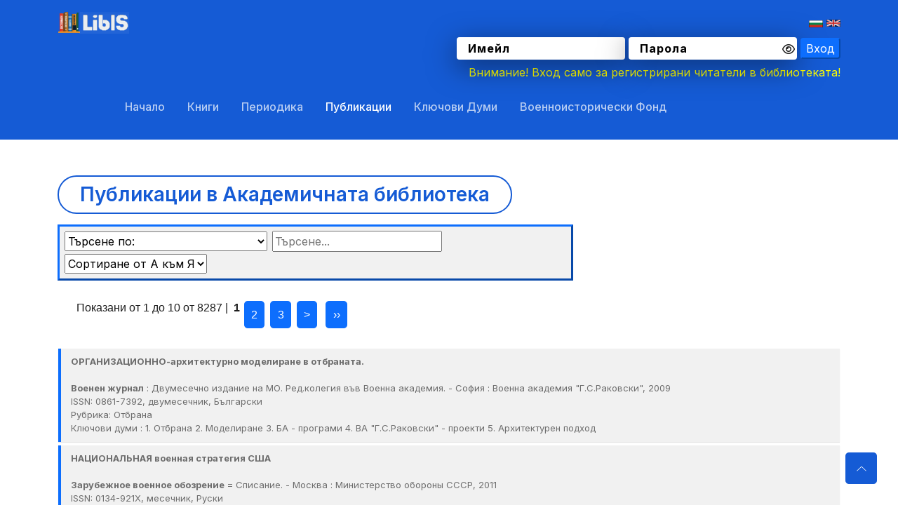

--- FILE ---
content_type: text/html; charset=UTF-8
request_url: http://library.rndc.bg/libis/academic/bg/publications.php
body_size: 21711
content:
<!DOCTYPE html>
<html lang="bg">

<head>
  <!--====== Required meta tags ======-->
  <meta charset="utf-8" />
  <meta http-equiv="x-ua-compatible" content="ie=edge" />
  <meta name="description" content="Електронен каталог на библиотеката на Военна академия 'Г. С. Раковски'" />
  <meta name="viewport" content="width=device-width, initial-scale=1, shrink-to-fit=no" />

  <!--====== Title ======-->
  <title>Електронен каталог на библиотеката на Военна академия "Г. С. Раковски"</title>

  <!--====== Favicon Icon ======-->
  <link rel="shortcut icon" href="assets/images/favicon.png" type="image/png" />

  <!--====== Bootstrap css ======-->
  <link rel="stylesheet" href="assets/css/bootstrap.min.css" />
  <!-- Bootstrap JS и Popper.js -->
  <!-- Евентуално за меню в мобилна версия -->
  <script src="https://cdnjs.cloudflare.com/ajax/libs/popper.js/2.11.6/umd/popper.min.js"></script>
  <script src="https://stackpath.bootstrapcdn.com/bootstrap/5.3.0/js/bootstrap.min.js"></script>

  <!--====== Line Icons css ======-->
  <link rel="stylesheet" href="assets/css/lineicons.css" />

  <!--====== Tiny Slider css ======-->
  <link rel="stylesheet" href="assets/css/tiny-slider.css" />

  <!--====== gLightBox css ======-->
  <link href="style.css" rel="stylesheet" />
  <link href="css/style.css" rel="stylesheet" type="text/css" /> 

  <!--====== showHidePassword css ======-->
  <link rel="stylesheet" href="https://cdnjs.cloudflare.com/ajax/libs/font-awesome/6.0.0-beta3/css/all.min.css" integrity="sha512-Fo3rlrZj/k7ujTnHg4CGR2D7kSs0v4LLanw2qksYuRlEzO+tcaEPQogQ0KaoGN26/zrn20ImR1DfuLWnOo7aBA==" crossorigin="anonymous" referrerpolicy="no-referrer" />
  <link rel="stylesheet" href="css/showhidepassword.css" />
  
  <!--====== scripts ======--> 
  <script>document.write('<base href="' + document.location + '" />');</script>
  <link href='css/style.css' rel='stylesheet' type='text/css'>
  <script src="js/jquery.min.js"></script>
  <script data-require="angular.js@1.2.x" src="https://code.angularjs.org/1.2.28/angular.js" data-semver="1.2.28"></script>
  <script src="https://code.jquery.com/jquery-3.6.0.min.js"></script>
  <script src="js/app.js"></script>
	
  <!-- Mobile version --> 
  <script src="assets/js/bootstrap.bundle.min.js"></script>
  <script src="assets/js/glightbox.min.js"></script>
  <script src="assets/js/main.js"></script>
  <script src="assets/js/tiny-slider.js"></script>
	
	<script>
	function searchFilter(page_num) {
		page_num = page_num?page_num:0;
		var keywords = $('#keywords').val();
		var sortBy = $('#sortBy').val();
		var typeSorting = $('#typeSort').val();
		//alert(typeSorting);
		$.ajax({
			type: 'POST',
			url: 'getPublicationsData.php',
			data:'page='+page_num+'&keywords='+keywords+'&sortBy='+sortBy+'&typeSorting='+typeSorting,
			//data:'page='+page_num+'&keywords='+keywords+'&sortBy='+sortBy,
			beforeSend: function () {
				$('.loading-overlay').show();
			},
			success: function (html) {
				$('#posts_content').html(html);
				$('.loading-overlay').fadeOut("slow");
			}
		});
	}
    function logoutFunction() {
        document.getElementById('logoutForm').submit();
    }

    function ChangePasswordFunction() {
        document.getElementById('ChangePasswordForm').submit();
    }
	
    function showCartFunction() {
        document.getElementById('ShowCartForm').submit();
    }
	
	document.addEventListener('DOMContentLoaded', function() {
	  var password = document.getElementById('passwordInput');
	  var toggler = document.getElementById('togglePassword');
	  if(toggler != null){
	  showHidePassword = () => {
		if (password.type == 'password') {
			  password.setAttribute('type', 'text');
			  toggler.classList.add('fa-eye-slash');
			} else {
			  toggler.classList.remove('fa-eye-slash');
			  password.setAttribute('type', 'password');
			}
		  };
		  toggler.addEventListener('click', showHidePassword);
	  }
	});
	
	</script> 
</head>

<body>

  <!--====== NAVBAR NINE PART START ======-->

  <section class="navbar-area navbar-nine">
    <div class="container">
      <div class="row">
        <div class="navbar-container">
			<div class="logo" align="left">
				<a class="navbar-brand" href="index.php">
					<img src="assets/images/logo-libis-wite-100.png" alt="Logo LibIS" />
				</a>			
			</div>
			<div align="right">
				<img src="assets/images/flag-bg.png" alt="Bulgarian" />
				<a class="navbar-brand" href="../../academic/en/publications.php">
					<img src="assets/images/flag-uk.png" alt="English" />
				</a>			  
			</div>
		</div>
		<!--====== BEGIN LOGIN BUTTON ======-->	
		<div class="col-lg-12">					
			<div align="right">	
				<input type="hidden" name="userID" id="userID" value="0"/>
				<input type="hidden" name="username" id="username" value=""/>
				<input type="hidden" name="family" id="family" value=""/>
				<input type="hidden" name="numberOfBooksInput" id="numberOfBooksInput" value="0" />
									<div class="password-field">
					<form action="login.php" method="POST" >
						<div class="password-field">
							<input type="text" name="username" placeholder="Имейл" autocomplete="email" required>
							<input type="password" id="passwordInput" name="password" placeholder="Парола" />
							<span class="span-style"><i id="togglePassword" class="far fa-eye"></i></span>
							<button type="submit" class="btn-primary">Вход</button>	
						</div>														
						<p style="color:yellow; margin-top: 6px;">Внимание! Вход само за регистрирани читатели в библиотеката!</p>
						<p><span style="color:red">						
												</span>
						</p>					
					</form>
					</div>
							
			</div>
		</div>	
		<!--====== END LOGIN BUTTON ======-->
		<div class="col-lg-12">
          <nav class="navbar navbar-expand-lg">
			<!-- Добавяне на бутон за навигация (hamburger menu) -->
			<button class="navbar-toggler" type="button" data-bs-toggle="collapse" data-bs-target="#navbarNine" aria-controls="navbarNine" aria-expanded="false" aria-label="Toggle navigation">
			  <span class="toggler-icon"></span>
              <span class="toggler-icon"></span>
              <span class="toggler-icon"></span>
			</button>
            <div class="collapse navbar-collapse sub-menu-bar" id="navbarNine">
              <ul class="navbar-nav me-auto">
			    <li class="nav-item">
                  <a href="index.php">Начало</a>
                </li>
                <li class="nav-item">
                  <a href="books.php">Книги</a>
                </li>
                <li class="nav-item">
                  <a href="periodicals.php">Периодика</a>
                </li>
				<li class="nav-item">
                  <a class="page-scroll active" href="publications.php">Публикации</a>
                </li>
				<li class="nav-item">
				  <a href="keywords.php">Ключови думи</a>
				</li>
				<li class="nav-item">
				  <a href="../../historical/bg/index.php">Военноисторически фонд</a>
				</li>				
              </ul>
            </div>
          </nav>
          <!-- navbar -->
        </div>
      </div>
      <!-- row -->
    </div>
    <!-- container -->
  </section>

  <!--====== NAVBAR NINE PART ENDS ======-->
  
  <!-- ===== service-area start ===== -->
  <section id="books" class="services-area services-eight">
    <!--======  Start Section Title Five ======-->
    <div class="section-title-five">
      <div class="container">
        <div class="row">
          <div class="col-12">
            <div class="content">
              <h3 text-align: center;>Публикации в Академичната библиотека</h3>
                          
			  <!-- Тук слагам моя код -->
			  
			  <div class="post-search-panel" style="border-style: outset; border-color: rgb(13, 110, 253); background-color:rgb(241, 241, 241); max-width:735px; width:100%; box-sizing:border-box; padding:5px;">
				<select id="typeSort" style="margin:2px;height:28px;">
					<option value="">Търсене по:</option>
					<option value="all">Търсене по всички полета</option>
					<option value="autrs">Търсене по автори</option>
					<option value="zagl">Търсене по заглавия</option>
					<option value="per">Търсене по периодично издание</option>					
					<option value="issn">Търсене по ISSN</option>
					<option value="lang">Търсене по език</option>
					<option value="rub">Търсене по рубрика</option>
					<option value="kws">Търсене по ключови думи</option>
					
				</select>
				<input type="text" id="keywords" placeholder="Търсене..." onKeyUp="searchFilter()"/>
				<select id="sortBy" style="margin:2px;height:28px;" onChange="searchFilter()">
					<option value="ASC">Сортиране от А към Я</option>
					<option value="DESC">Сортиране от Я към А</option>
				</select>
			  </div>
			  <div class="post-wrapper">
				<div class="loading-overlay">
				    <div class="overlay-content">Зареждане.....</div>
				</div>
				<div id="posts_content">
									<div class="pagination">Показани от 1 до 10 от 8287 | &nbsp;<b>1</b>&nbsp;<a href="javascript:void(0);" 
				onclick="searchFilter(10)">2</a>&nbsp;<a href="javascript:void(0);" 
				onclick="searchFilter(20)">3</a>&nbsp;<a href="javascript:void(0);" 
				onclick="searchFilter(10)">&gt;</a>&nbsp;&nbsp;<a href="javascript:void(0);" 
				onclick="searchFilter(8280)">&rsaquo;&rsaquo;</a></div>					<div class="posts_list">
											<div class="list_item"><p><strong>ОРГАНИЗАЦИОННО-архитектурно моделиране в отбраната.</strong><br /><br /><strong>Военен журнал</strong> : Двумесечно издание на МО. Ред.колегия във Военна академия. - София : Военна академия "Г.С.Раковски", 2009<br/>ISSN: 0861-7392, двумесечник, Български<br />Рубрика: Отбрана<br />Ключови думи : 1. Отбрана 2. Моделиране 3. БА - програми 4. ВА "Г.С.Раковски" - проекти 5. Архитектурен подход </p></div>
											<div class="list_item"><p><strong>НАЦИОНАЛЬНАЯ военная стратегия США</strong><br /><br /><strong>Зарубежное военное обозрение</strong> = Списание. - Москва : Министерство обороны СССР, 2011<br/>ISSN: 0134-921Х, месечник, Руски<br />Рубрика: Военна стратегия<br />Ключови думи : 1. САЩ - военни доктрини 2. Военна стратегия 3. Стратегия - военна </p></div>
											<div class="list_item"><p><strong>ЗАДАЧИ контраэлектронной борьбы в современном общовойсковом бою</strong><br /><br /><strong>Военная мысль</strong> = Списание. - Москва : Министерство обороны СССР, 2013<br/>ISSN: 0236-2058, месечник, Руски<br />Рубрика: Радиоелектронна борба<br />Ключови думи : 1. Радиоелектронна борба 2. Бойни действия 3. Информационни войни </p></div>
											<div class="list_item"><p><strong>ПРОФЕССИОНАЛЬНО и эффективно</strong><br /> / <strong>Спасительной операции в ходе наводнения 2013 гг. в России</strong><br /><strong>Гражданская защита</strong> : Центральное издание МЧС России : МЧС России, 2014, двумесечник, Руски<br />Рубрика: Бедствия аварии и катастрофи<br />Ключови думи : 1. Защита на населението 2. Наводнения 3. Бедствия аварии и катастрофи </p></div>
											<div class="list_item"><p><strong>ПРЕЦИЗНА юстировка на оптична система посредством автоколиматор</strong><br /><br /><strong>ГОДИШНИК на Военна академия (Сигн. ІІУ 4397) - ФКЩ</strong>. - София : Военна академия "Г.С.Раковски", 2004, Годишник, Български<br />Рубрика: Въоръжение<br />Ключови думи : 1. Оптически прибори </p></div>
											<div class="list_item"><p><strong>КОЙ ще бъде по-хитър?</strong><br /> / <strong>Светът влезе в нова ера на надпревара в ядрените въоръжения</strong><br /><strong>Военен глас</strong> : Притурка към в. Българско войнство. - София : Сдружение "Българско войнство 21", 2011<br/>ISSN: 0861-8720, месечник, Български<br />Рубрика: Ядрено и биологично оръжие<br />Ключови думи : 1. Ядрена политика 2. Въоръжение - ракетно 3. Сигурност </p></div>
											<div class="list_item"><p><strong>УСТОЙЧИВОСТЬ функционирования обектов экономики в чиризвычайных ситуациях.</strong><br /><br /><strong>Военные знания</strong> = Ежемесечено научно-популярно списание. - Москва : Военных знаниях-ООД, 2007<br/>ISSN: 0134-8256, месечник, Руски<br />Рубрика: Стихийни бедствия, аварии и катастрофи<br />Ключови думи : 1. Бедствия аварии и катастрофи 2. Аварии 3. Икономическа сигурност </p></div>
											<div class="list_item"><p><strong>ВЕК лучевого оружия и сверхмощных энергий (Радиочестотное оружие -СВЧ)</strong><br /><br /><strong>Воздушно-космическая оборона (ВКО)</strong>. - Москва : Алмаз-Медия, 2011, двумесечник, Руски<br />Рубрика: Въоръжение<br />Ключови думи : 1. Оръжия 2. Лазерно оръжие 3. Космическо оръжие 4. Електронна борба </p></div>
											<div class="list_item"><p><strong>РАЗВИТИЕ армейской авиации в современных  условиях</strong><br /><br /><strong>Военная мысль</strong> = Списание. - Москва : Министерство обороны СССР, 2013<br/>ISSN: 0236-2058, месечник, Руски<br />Рубрика: Авиация<br />Ключови думи : 1. Авиация - военна 2. Военновъздушни сили 3. Русия - авиация </p></div>
											<div class="list_item"><p><strong>ЩИТ Арктики : Авиационные системы дального перехвата-история создания и перспективы развития</strong><br /><br /><strong>Воздушно-космическая оборона (ВКО)</strong>. - Москва : Алмаз-Медия, 2011, двумесечник, Руски<br />Рубрика: Арктика-геостратегически район<br />Ключови думи : 1. Арктика 2. Авиационни системи: военни 3. Въздушно-космическа отбрана (ВКО) 4. Русия - армия </p></div>
										</div>
					
								</div>
			</div>
			  
			<!-- До Тук  -->
            </div>
          </div>
        </div>
        <!-- row -->
      </div>
      <!-- container -->
    </div>
    <!--======  End Section Title Five ======-->
    
  <!-- Start Cta Area -->
  <section id="call-action" class="call-action">
    <div class="container">
      <div class="row justify-content-center">
        <div class="col-xxl-6 col-xl-7 col-lg-8 col-md-9">
          <div class="inner-content">
            <h2>Автоматизирана библиотечно-информационна система LibIS</h2>
            <p>
              Академичната библиотека на Военна академия „Г. С. Раковски“ <br />използва в своята ежедневна дейност библиотечно-информационната система LibIS от 2003 г. От юни 2020 г. е внедрена обновената версия на системата.
            </p>
          </div>
        </div>
      </div>
    </div>
  </section>
  <!-- End Cta Area -->

  <!-- Start Footer Area -->
  <footer class="footer-area footer-eleven">
    <!-- Start Footer Top -->
    <div class="footer-top">
      <div class="container">
        <div class="inner-content">
          <div class="row">
            <div class="col-lg-4 col-md-6 col-12">
              <!-- Single Widget -->
              <div class="footer-widget f-about">
                <div class="logo">
                  <a href="index.php">
                    <img src="assets/images/logo-libis-120.png" alt="#" class="img-fluid" />
                  </a>
                </div>
                <p>
                  Автоматизирана библиотечно-информационна система LibIS
                </p>
                <p class="copyright-text">
                  <span>© 2026 АгораСофт ООД</span>Сайтът е разработен от
                  <a href="javascript:void(0)" rel="nofollow"> АгораСофт ООД </a>
                </p>
              </div>
              <!-- End Single Widget -->
            </div>
            <div class="col-lg-2 col-md-6 col-12">
              <!-- Single Widget -->
              <div class="footer-widget f-link">
                <h5>УДК</h5>
                <ul>
                  <li><a href="https://udcc.org/" target="_blank">udcc.org</a></li>
				  <li><a href="https://www.nationallibrary.bg/www/%D0%BE%D0%BD%D0%BB%D0%B0%D0%B9%D0%BD-%D1%80%D0%B5%D1%81%D1%83%D1%80%D1%81%D0%B8/%D1%83%D0%BD%D0%B8%D0%B2%D0%B5%D1%80%D1%81%D0%B0%D0%BB%D0%BD%D0%B0-%D0%B4%D0%B5%D1%81%D0%B5%D1%82%D0%B8%D1%87%D0%BD%D0%B0-%D0%BA%D0%BB%D0%B0%D1%81%D0%B8%D1%84%D0%B8%D0%BA%D0%B0%D1%86%D0%B8%D1%8F/" target="_blank">nationallibrary.bg</a></li>
                  <li><a href="https://plus.cobiss.net/cobiss/bg/bg/help/cobib/uc/codelist" target="_blank">udcsummary.info</a></li> 
                </ul>
              </div>
              <!-- End Single Widget -->
            </div>
            <div class="col-lg-2 col-md-6 col-12">
              <!-- Single Widget -->
              <div class="footer-widget f-link">
                <h5>Навигация в сайта</h5>
                <ul>
                  <li class="nav-item">
                  <a href="index.php">Начало</a>
                </li>
                <li class="nav-item">
				  <a href="books.php">Книги</a>
                </li>
                <li class="nav-item">
				  <a href="periodicals.php">Периодика</a>
                </li>
				<li class="nav-item">
				  <a href="publications.php">Публикации</a>
				</li>
				<li class="nav-item">
				  <a href="keywords.php">Ключови думи</a>
				</li>
                </ul>
              </div>
              <!-- End Single Widget -->
            </div>
            <div class="col-lg-4 col-md-6 col-12">
              <!-- Single Widget -->
              <div class="footer-widget f-link">		  
				<h5>Локация</h5>				
				<div class="google-maps-image" align = "center">
				<a href="https://www.google.com/maps/place/%D0%92%D0%BE%D0%B5%D0%BD%D0%BD%D0%B0+%D0%90%D0%BA%D0%B0%D0%B4%D0%B5%D0%BC%D0%B8%D1%8F+%E2%80%9E%D0%93.+%D0%A1.+%D0%A0%D0%B0%D0%BA%D0%BE%D0%B2%D1%81%D0%BA%D0%B8%E2%80%9C/@42.6880013,23.3455621,15z/data=!4m5!3m4!1s0x0:0x498c6ae1f98da535!8m2!3d42.6913721!4d23.3470619" target="_blank">
					<img src="assets/images/google-maps/google-map-va.png" alt="Локация на Военна Академия „Г. С. Раковски“" style="width:350px; height:150px; border: 1px solid #00f;" />
					</a>
				</div>				
			  </div>  
              <!-- End Single Widget -->
            </div>
          </div>
        </div>
      </div>
    </div>
    <!--/ End Footer Top -->
  </footer>
  <!--/ End Footer Area -->
  <a href="#" class="scroll-top btn-hover">
    <i class="lni lni-chevron-up"></i>
  </a>
    <script>
    //===== close navbar-collapse when a  clicked
    let navbarTogglerNine = document.querySelector(
      ".navbar-nine .navbar-toggler"
    );
    navbarTogglerNine.addEventListener("click", function () {
      navbarTogglerNine.classList.toggle("active");
    });
  </script>
</body>
</html>

--- FILE ---
content_type: text/css
request_url: http://library.rndc.bg/libis/academic/bg/style.css
body_size: 46325
content:
@import url("https://fonts.googleapis.com/css2?family=Inter:wght@200;300;400;500;600;700;800;900&display=swap");
/*===========================
  COMMON css 
===========================*/
:root {
  --font-family: "Inter", sans-serif;
  --primary: #155bd5;
  --primary-dark: #1c3ab6;
  --primary-light: #e2f1ff;
  --accent: #00d4d7;
  --accent-dark: #00bac1;
  --accent-light: #dff9f8;
  --success: #13d527;
  --success-dark: #00ae11;
  --success-light: #eafbe7;
  --secondary: #8f15d5;
  --secondary-dark: #6013c7;
  --secondary-light: #f4e5fa;
  --info: #15b2d5;
  --info-dark: #0f8ca8;
  --info-light: #e0f5fa;
  --caution: #dbbb25;
  --caution-dark: #d58f15;
  --caution-light: #fbf9e4;
  --error: #e6185e;
  --error-dark: #bf1257;
  --error-light: #fce4eb;
  --black: #1d1d1d;
  --dark-1: #2d2d2d;
  --dark-2: #4d4d4d;
  --dark-3: #6d6d6d;
  --gray-1: #8d8d8d;
  --gray-2: #adadad;
  --gray-3: #cdcdcd;
  --gray-4: #e0e0e0;
  --light-1: #efefef;
  --light-2: #f5f5f5;
  --light-3: #fafafa;
  --white: #ffffff;
  --gradient-1: linear-gradient(180deg, #155bd5 0%, #1c3ab6 100%);
  --gradient-2: linear-gradient(180deg, #155bd5 13.02%, #00d4d7 85.42%);
  --gradient-3: linear-gradient(180deg, #155bd5 0%, #8f15d5 100%);
  --gradient-4: linear-gradient(180deg, #155bd5 0%, #13d527 100%);
  --gradient-5: linear-gradient(180deg, #155bd5 0%, #15bbd5 100%);
  --gradient-6: linear-gradient(180deg, #155bd5 0%, #dbbb25 100%);
  --gradient-7: linear-gradient(180deg, #155bd5 0%, #e6185e 100%);
  --gradient-8: linear-gradient(180deg, #1c3ab6 0%, #00bac1 100%);
  --gradient-9: linear-gradient(180deg, #00d4d7 13.02%, #155bd5 85.42%);
  --shadow-1: 0px 0px 1px rgba(40, 41, 61, 0.08),
    0px 0.5px 2px rgba(96, 97, 112, 0.16);
  --shadow-2: 0px 0px 1px rgba(40, 41, 61, 0.04),
    0px 2px 4px rgba(96, 97, 112, 0.16);
  --shadow-3: 0px 0px 2px rgba(40, 41, 61, 0.04),
    0px 4px 8px rgba(96, 97, 112, 0.16);
  --shadow-4: 0px 2px 4px rgba(40, 41, 61, 0.04),
    0px 8px 16px rgba(96, 97, 112, 0.16);
  --shadow-5: 0px 2px 8px rgba(40, 41, 61, 0.04),
    0px 16px 24px rgba(96, 97, 112, 0.16);
  --shadow-6: 0px 2px 8px rgba(40, 41, 61, 0.08),
    0px 20px 32px rgba(96, 97, 112, 0.24);
}

body {
  font-family: var(--font-family);
  color: var(--black);
  font-size: 16px;
}
@media (max-width: 991px) {
  body {
	padding: 100px 0 60px 0;/*iti Сваля контента по-ниско*/
    font-size: 14px;
  }
}

img {
  max-width: 100%;
}

a {
  display: inline-block;
}

a,
button,
a:hover,
a:focus,
input:focus,
textarea:focus,
button:focus {
  text-decoration: none;
  outline: none;
}

ul,
ol {
  margin: 0px;
  padding: 0px;
  list-style-type: none;
}

h1,
h2,
h3,
h4,
h5,
h6 {
  text-align: center;
  font-weight: 600;
  color: var(--black);
  margin: 0px;
}

h1,
.h1 {
  font-size: 2.75em;
  line-height: 1.25;
  color: white;
}

h2,
.h2 {
  font-size: 2.25em;
  line-height: 1.25;
  color: white;
}

h3,
.h3 {
  font-size: 1.75em;
  line-height: 1.25;
  color: white;
}

h4,
.h4 {
  font-size: 1.5em;
  line-height: 1.25;
  color: white;
}

h5,
.h5 {
  font-size: 1.25em;
  line-height: 1.25;
  color: white;
}

h6,
.h6 {
  font-size: 0.875em;
  line-height: 1.25;
  color: white;
}

.display-1 {
  font-size: 5.5em;
  line-height: 1.25;
}

.display-2 {
  font-size: 4.75em;
  line-height: 1.25;
}

.display-3 {
  font-size: 4em;
  line-height: 1.25;
}

.display-4 {
  font-size: 3.25em;
  line-height: 1.25;
}

p {
  font-size: 1em;
  font-weight: 400;
  line-height: 1.5;
  color: var(--dark-3);
  margin: 0px;
}

.text-small {
  font-size: 0.875em;
  line-height: 1.5;
}

.text-lg {
  font-size: 1.15em;
  line-height: 1.5;
}

.bg_cover {
  background-repeat: no-repeat;
  background-size: cover;
  background-position: center;
}

@media (max-width: 767px) {
  .container {
    padding-left: 20px;
    padding-right: 20px;
  }
}

.btn {
  font-weight: bold;
  font-size: 16px;
  line-height: 20px;
  text-align: center;
  letter-spacing: 0.08em;
  /* text-transform: uppercase; */
  padding: 12px 24px;
  border-radius: 4px;
  border: 1px solid transparent;
}
.btn:hover {
  color: inherit;
}
.btn:focus {
  box-shadow: none;
  outline: none;
}
.btn.btn-lg {
  font-size: 1.15em;
  padding: 16px 24px;
}
.btn.btn-sm {
  padding: 8px 16px;
}
.btn.square {
  border-radius: 0px;
}
.btn.semi-rounded {
  border-radius: 12px;
}
.btn.rounded-full {
  border-radius: 50px;
}
.btn.icon-left span,
.btn.icon-left i {
  margin-right: 8px;
}
.btn.icon-right span,
.btn.icon-right i {
  margin-left: 8px;
}
.btn.icon-btn {
  width: 48px;
  height: 48px;
  padding: 0;
  line-height: 48px;
}
.btn.icon-btn.btn-lg {
  width: 56px;
  height: 56px;
  line-height: 56px;
}
.btn.icon-btn.btn-sm {
  width: 40px;
  height: 40px;
  line-height: 40px;
}


/* ===== Buttons Css ===== */
.primary-btn {
  background: var(--primary);
  color: var(--white);
  box-shadow: var(--shadow-2);
}
.active.primary-btn, .primary-btn:hover, .primary-btn:focus {
  background: var(--primary-dark);
  color: var(--white);
  box-shadow: var(--shadow-4);
}
.deactive.primary-btn {
  background: var(--gray-4);
  color: var(--dark-3);
  pointer-events: none;
}

.primary-btn-outline {
  border-color: var(--primary);
  color: var(--primary);
}
.active.primary-btn-outline, .primary-btn-outline:hover, .primary-btn-outline:focus {
  background: var(--primary-dark);
  color: var(--white);
}
.deactive.primary-btn-outline {
  color: var(--dark-3);
  border-color: var(--gray-4);
  pointer-events: none;
}


/* One Click Scrool Top Button*/
.scroll-top {
  width: 45px;
  height: 45px;
  line-height: 45px;
  background: var(--primary);
  display: -webkit-box;
  display: -ms-flexbox;
  display: flex;
  -webkit-box-pack: center;
      -ms-flex-pack: center;
          justify-content: center;
  -webkit-box-align: center;
      -ms-flex-align: center;
          align-items: center;
  font-size: 14px;
  color: #fff !important;
  border-radius: 0;
  position: fixed;
  bottom: 30px;
  right: 30px;
  z-index: 9;
  cursor: pointer;
  -webkit-transition: all .3s ease-out 0s;
  transition: all .3s ease-out 0s;
  border-radius: 5px;
}

.scroll-top:hover {
  -webkit-box-shadow: 0 1rem 3rem rgba(35, 38, 45, 0.15) !important;
  box-shadow: 0 1rem 3rem rgba(35, 38, 45, 0.15) !important;
  -webkit-transform: translate3d(0, -5px, 0);
  transform: translate3d(0, -5px, 0);
  background-color: orange;
  border-radius: 5px;
}

/*===========================
  Section Title Five CSS
===========================*/
.section-title-five {
  /* text-align: center; */
  /* max-width: 550px;*/
  margin: auto;
  margin-bottom: 50px;
  /*position: relative;*/
  z-index: 5;
  padding: 100px 0;/*iti Сваля контента по-ниско*/
}
@media only screen and (min-width: 768px) and (max-width: 991px) {
  .section-title-five {
    margin-bottom: 45px;
  }
}
@media (max-width: 767px) {
  .section-title-five {
    margin-bottom: 35px;
  }
}
.section-title-five h6 {
  font-weight: 600;
  display: inline-block;
  margin-bottom: 15px;
  color: var(--primary);
  border: 2px solid var(--primary);
  border-radius: 30px;
  padding: 8px 30px;
}
.section-title-five h3 {
  font-weight: 600;
  display: inline-block;
  margin-bottom: 15px;
  color: var(--primary);
  border: 2px solid var(--primary);
  border-radius: 30px;
  padding: 8px 30px;
}
.section-title-five h2 {
  margin-bottom: 15px;
}
@media only screen and (min-width: 768px) and (max-width: 991px) {
  .section-title-five h2 {
    font-size: 2rem;
    line-height: 2.8rem;
  }
}
@media (max-width: 767px) {
  .section-title-five h2 {
    font-size: 1.5rem;
    line-height: 1.9rem;
  }
}
.section-title-five p {
  color: var(--dark-3);
}

.made-in-ayroui{
  position: fixed;
  left: 5px;
  bottom: 5px;
  z-index: 999;
  -webkit-transition: all 0.4s ease;
  -moz-transition: all 0.4s ease;
  transition: all 0.4s ease;
}
.made-in-ayroui:hover{
  transform: translateY(-5px);
}


/*===========================
  NAVBAR css 
===========================*/
.navbar-toggler:focus {
  box-shadow: none;
}

.mb-100 {
  margin-bottom: 100px;
}

/*===== NAVBAR NINE =====*/
.navbar-area.navbar-nine {
  background: var(--primary);
  padding: 10px 0;
  position: absolute;
  left: 0;
  top: 0;
  width: 100%;
  z-index: 9;
}
.sticky {
  position: fixed !important;
  z-index:99 !important;
  -webkit-transition: all 0.3s ease-out 0s;
  transition: all 0.3s ease-out 0s;
  top: 0;
  width: 100%;
}
@media only screen and (min-width: 768px) and (max-width: 991px), (max-width: 767px) {
  .navbar-area.navbar-nine {
    padding: 10px 0;
  }
}
.navbar-area.navbar-nine .navbar-brand {
  margin: 0;
}
.navbar-area.navbar-nine .navbar {
  position: relative;
  padding: 0;
}
.navbar-area.navbar-nine .navbar .navbar-toggler .toggler-icon {
  width: 30px;
  height: 2px;
  background-color: var(--white);
  margin: 5px 0;
  display: block;
  position: relative;
  -webkit-transition: all 0.3s ease-out 0s;
  -moz-transition: all 0.3s ease-out 0s;
  -ms-transition: all 0.3s ease-out 0s;
  -o-transition: all 0.3s ease-out 0s;
  transition: all 0.3s ease-out 0s;
}
.navbar-area.navbar-nine .navbar .navbar-toggler.active .toggler-icon:nth-of-type(1) {
  -webkit-transform: rotate(45deg);
  -moz-transform: rotate(45deg);
  -ms-transform: rotate(45deg);
  -o-transform: rotate(45deg);
  transform: rotate(45deg);
  top: 7px;
}
.navbar-area.navbar-nine .navbar .navbar-toggler.active .toggler-icon:nth-of-type(2) {
  opacity: 0;
}
.navbar-area.navbar-nine .navbar .navbar-toggler.active .toggler-icon:nth-of-type(3) {
  -webkit-transform: rotate(135deg);
  -moz-transform: rotate(135deg);
  -ms-transform: rotate(135deg);
  -o-transform: rotate(135deg);
  transform: rotate(135deg);
  top: -7px;
}
@media only screen and (min-width: 768px) and (max-width: 991px), (max-width: 767px) {
  .navbar-area.navbar-nine .navbar .navbar-collapse {
    position: absolute;
    top: 116%;
    left: 0;
    width: 100%;
    background-color: var(--primary);
    z-index: 8;
    padding: 10px 16px;
  }
}
@media only screen and (min-width: 1200px) and (max-width: 1399px), only screen and (min-width: 1400px) {
  .navbar-area.navbar-nine .navbar .navbar-nav {
    margin-left: 80px;
  }
}
@media only screen and (min-width: 768px) and (max-width: 991px), (max-width: 767px) {
  .navbar-area.navbar-nine .navbar .navbar-nav {
    margin-right: 0;
  }
}
/*iti */
.navbar-container {
    display: flex;
    justify-content: space-between;
    align-items: center; /* За да са на едно ниво по вертикала */
}

.navbar-left, .navbar-right {
    display: flex;
    align-items: center;
}
/* iti */
.navbar-area.navbar-nine .navbar .navbar-nav .nav-item {
  position: relative;
}
.navbar-area.navbar-nine .navbar .navbar-nav .nav-item a {
  display: flex;
  align-items: center;
  padding: 11px 16px;
  color: var(--white);
  text-transform: capitalize;
  position: relative;
  border-radius: 5px;
  font-weight: 500;
  -webkit-transition: all 0.3s ease-out 0s;
  -moz-transition: all 0.3s ease-out 0s;
  -ms-transition: all 0.3s ease-out 0s;
  -o-transition: all 0.3s ease-out 0s;
  transition: all 0.3s ease-out 0s;
  margin: 14px 0;
  opacity: 0.7;
}
.navbar-area.navbar-nine .navbar .navbar-nav .nav-item a:hover {
  opacity: 1;
}
@media only screen and (min-width: 768px) and (max-width: 991px), (max-width: 767px) {
  .navbar-area.navbar-nine .navbar .navbar-nav .nav-item a {
    padding: 10px 0;
    display: block;
    border: 0;
    margin: 0;
  }
}
.navbar-area.navbar-nine .navbar .navbar-nav .nav-item a.active {
  opacity: 1;
}
.navbar-area.navbar-nine .navbar .navbar-nav .nav-item a i {
  font-size: 12px;
  font-weight: 700;
  padding-left: 7px;
  -webkit-transition: all 0.3s ease-out 0s;
  -moz-transition: all 0.3s ease-out 0s;
  -ms-transition: all 0.3s ease-out 0s;
  -o-transition: all 0.3s ease-out 0s;
  transition: all 0.3s ease-out 0s;
}
@media only screen and (min-width: 768px) and (max-width: 991px), (max-width: 767px) {
  .navbar-area.navbar-nine .navbar .navbar-nav .nav-item a i {
    position: relative;
    top: -5px;
  }
}
.navbar-area.navbar-nine .navbar .navbar-nav .nav-item .sub-menu {
  position: absolute;
  left: 0;
  top: 130%;
  width: 230px;
  background-color: var(--white);
  border-radius: 5px;
  opacity: 0;
  visibility: hidden;
  -webkit-transition: all 0.3s ease-out 0s;
  -moz-transition: all 0.3s ease-out 0s;
  -ms-transition: all 0.3s ease-out 0s;
  -o-transition: all 0.3s ease-out 0s;
  transition: all 0.3s ease-out 0s;
  z-index: 99;
  box-shadow: 0 2px 6px 0 rgba(0, 0, 0, 0.16);
  padding: 10px;
}
@media only screen and (min-width: 768px) and (max-width: 991px), (max-width: 767px) {
  .navbar-area.navbar-nine .navbar .navbar-nav .nav-item .sub-menu {
    position: relative !important;
    width: 100% !important;
    left: 0 !important;
    top: auto !important;
    opacity: 1 !important;
    visibility: visible !important;
    right: auto;
    -webkit-transform: translateX(0%);
    -moz-transform: translateX(0%);
    -ms-transform: translateX(0%);
    -o-transform: translateX(0%);
    transform: translateX(0%);
    -webkit-transition: all none ease-out 0s;
    -moz-transition: all none ease-out 0s;
    -ms-transition: all none ease-out 0s;
    -o-transition: all none ease-out 0s;
    transition: all none ease-out 0s;
    box-shadow: none;
    text-align: left;
    border-top: 0;
    height: 0;
  }
}
.navbar-area.navbar-nine .navbar .navbar-nav .nav-item .sub-menu.collapse:not(.show) {
  height: auto;
  display: block;
}
@media only screen and (min-width: 768px) and (max-width: 991px), (max-width: 767px) {
  .navbar-area.navbar-nine .navbar .navbar-nav .nav-item .sub-menu.collapse:not(.show) {
    height: 0;
    display: none;
  }
}
@media only screen and (min-width: 768px) and (max-width: 991px), (max-width: 767px) {
  .navbar-area.navbar-nine .navbar .navbar-nav .nav-item .sub-menu.show {
    height: auto;
  }
}
.navbar-area.navbar-nine .navbar .navbar-nav .nav-item .sub-menu li {
  position: relative;
}
.navbar-area.navbar-nine .navbar .navbar-nav .nav-item .sub-menu li .sub-nav-toggler {
  color: var(--black);
  -webkit-transition: all 0.3s ease-out 0s;
  -moz-transition: all 0.3s ease-out 0s;
  -ms-transition: all 0.3s ease-out 0s;
  -o-transition: all 0.3s ease-out 0s;
  transition: all 0.3s ease-out 0s;
}
.navbar-area.navbar-nine .navbar .navbar-nav .nav-item .sub-menu li a {
  display: flex;
  align-items: center;
  justify-content: space-between;
  padding: 8px 16px;
  position: relative;
  color: var(--dark-2);
  -webkit-transition: all 0.3s ease-out 0s;
  -moz-transition: all 0.3s ease-out 0s;
  -ms-transition: all 0.3s ease-out 0s;
  -o-transition: all 0.3s ease-out 0s;
  transition: all 0.3s ease-out 0s;
  border-radius: 0;
  margin: 0 0;
  z-index: 5;
  opacity: 1;
}
.navbar-area.navbar-nine .navbar .navbar-nav .nav-item .sub-menu li a i {
  font-weight: 700;
  font-size: 12px;
}
@media only screen and (min-width: 768px) and (max-width: 991px), (max-width: 767px) {
  .navbar-area.navbar-nine .navbar .navbar-nav .nav-item .sub-menu li a i {
    display: none;
  }
}
.navbar-area.navbar-nine .navbar .navbar-nav .nav-item .sub-menu li a .sub-nav-toggler i {
  display: inline-block;
}
.navbar-area.navbar-nine .navbar .navbar-nav .nav-item .sub-menu li .sub-menu {
  right: auto;
  left: 100%;
  top: 0;
  opacity: 0;
  visibility: hidden;
  -webkit-transition: all 0.3s ease-out 0s;
  -moz-transition: all 0.3s ease-out 0s;
  -ms-transition: all 0.3s ease-out 0s;
  -o-transition: all 0.3s ease-out 0s;
  transition: all 0.3s ease-out 0s;
}
@media only screen and (min-width: 1200px) and (max-width: 1399px), only screen and (min-width: 1400px) {
  .navbar-area.navbar-nine .navbar .navbar-nav .nav-item .sub-menu li .sub-menu {
    margin-left: 10px;
  }
}
@media only screen and (min-width: 768px) and (max-width: 991px) {
  .navbar-area.navbar-nine .navbar .navbar-nav .nav-item .sub-menu li .sub-menu {
    padding-left: 30px;
  }
}
@media (max-width: 767px) {
  .navbar-area.navbar-nine .navbar .navbar-nav .nav-item .sub-menu li .sub-menu {
    padding-left: 30px;
  }
}
@media only screen and (min-width: 768px) and (max-width: 991px), (max-width: 767px) {
  .navbar-area.navbar-nine .navbar .navbar-nav .nav-item .sub-menu li .sub-menu.show {
    visibility: visible;
    height: auto;
    position: relative;
  }
}
.navbar-area.navbar-nine .navbar .navbar-nav .nav-item .sub-menu li:hover .sub-menu {
  opacity: 1;
  visibility: visible;
}
.navbar-area.navbar-nine .navbar .navbar-nav .nav-item .sub-menu li:hover .sub-nav-toggler {
  color: var(--white);
}
@media only screen and (min-width: 768px) and (max-width: 991px), (max-width: 767px) {
  .navbar-area.navbar-nine .navbar .navbar-nav .nav-item .sub-menu li:hover .sub-nav-toggler {
    color: var(--primary);
  }
}
.navbar-area.navbar-nine .navbar .navbar-nav .nav-item .sub-menu li:hover > a {
  color: var(--primary);
  padding-left: 22px;
}
.navbar-area.navbar-nine .navbar .navbar-nav .nav-item .sub-menu li:hover > a i {
  color: var(--primary);
}
@media only screen and (min-width: 768px) and (max-width: 991px), (max-width: 767px) {
  .navbar-area.navbar-nine .navbar .navbar-nav .nav-item .sub-menu li:hover > a {
    color: var(--primary);
  }
}
.navbar-area.navbar-nine .navbar .navbar-nav .nav-item .sub-menu li:hover > a::after {
  opacity: 1;
}
.navbar-area.navbar-nine .navbar .navbar-nav .nav-item .sub-menu li:hover > a::before {
  opacity: 1;
}
.navbar-area.navbar-nine .navbar .navbar-nav .nav-item:hover .sub-menu {
  opacity: 1;
  visibility: visible;
  top: 115%;
}
@media only screen and (min-width: 768px) and (max-width: 991px), (max-width: 767px) {
  .navbar-area.navbar-nine .navbar .navbar-nav .nav-item .sub-nav-toggler {
    display: inline-block;
    position: absolute;
    top: 0;
    right: 0;
    padding: 10px 14px;
    font-size: 16px;
    background: none;
    border: 0;
    color: var(--white);
  }
}
.navbar-area.navbar-nine .navbar .navbar-btn {
  margin-top: 6px;
}
@media only screen and (min-width: 768px) and (max-width: 991px) {
  .navbar-area.navbar-nine .navbar .navbar-btn {
    position: absolute;
    right: 70px;
    top: 7px;
  }
}
@media (max-width: 767px) {
  .navbar-area.navbar-nine .navbar .navbar-btn {
    position: absolute;
    right: 60px;
    top: 7px;
  }
}
.navbar-area.navbar-nine .navbar .navbar-btn .menu-bar {
  font-size: 22px;
  position: relative;
  overflow: hidden;
  color: var(--white);
  height: 40px;
  width: 40px;
  line-height: 40px;
  text-align: center;
  border: 1px solid rgba(238, 238, 238, 0.425);
  border-radius: 50%;
  -webkit-transition: all 0.3s ease-out 0s;
  -moz-transition: all 0.3s ease-out 0s;
  -ms-transition: all 0.3s ease-out 0s;
  -o-transition: all 0.3s ease-out 0s;
  transition: all 0.3s ease-out 0s;
}
.navbar-area.navbar-nine .navbar .navbar-btn .menu-bar:hover {
  border-color: transparent;
  color: var(--primary);
  background-color: var(--white);
}

/*===== SIDEBAR ONE =====*/
.sidebar-left {
  position: fixed;
  top: 0;
  right: 0;
  background-color: var(--white);
  height: 100%;
  width: 350px;
  padding-top: 80px;
  z-index: 999;
  -webkit-transform: translateX(100%);
  -moz-transform: translateX(100%);
  -ms-transform: translateX(100%);
  -o-transform: translateX(100%);
  transform: translateX(100%);
  transition: all 0.4s ease-in-out;
  text-align: left;
}
.sidebar-left.open {
  -webkit-transform: translateX(0);
  -moz-transform: translateX(0);
  -ms-transform: translateX(0);
  -o-transform: translateX(0);
  transform: translateX(0);
}
@media (max-width: 767px) {
  .sidebar-left {
    width: 250px;
  }
}
.sidebar-left .sidebar-close {
  position: absolute;
  top: 30px;
  right: 30px;
}
.sidebar-left .sidebar-close .close {
  font-size: 18px;
  color: var(--black);
  -webkit-transition: all 0.2s ease-out 0s;
  -moz-transition: all 0.2s ease-out 0s;
  -ms-transition: all 0.2s ease-out 0s;
  -o-transition: all 0.2s ease-out 0s;
  transition: all 0.2s ease-out 0s;
}
.sidebar-left .sidebar-close .close:hover {
  -webkit-transform: rotate(90deg);
  -moz-transform: rotate(90deg);
  -ms-transform: rotate(90deg);
  -o-transform: rotate(90deg);
  transform: rotate(90deg);
}
.sidebar-left .sidebar-content {
  padding: 0px 30px;
}
.sidebar-left .sidebar-content .sidebar-menu {
  margin-top: 30px;
}
.sidebar-left .sidebar-content .sidebar-menu .menu-title {
  font-size: 18px;
  font-weight: 600;
}
.sidebar-left .sidebar-content .sidebar-menu ul {
  margin-top: 15px;
}
.sidebar-left .sidebar-content .sidebar-menu ul li a {
  font-size: 16px;
  line-height: 24px;
  font-weight: 500;
  padding: 8px 0;
  color: var(--dark-3);
  text-transform: capitalize;
  position: relative;
  border-radius: 5px;
  -webkit-transition: all 0.3s ease-out 0s;
  -moz-transition: all 0.3s ease-out 0s;
  -ms-transition: all 0.3s ease-out 0s;
  -o-transition: all 0.3s ease-out 0s;
  transition: all 0.3s ease-out 0s;
  display: block;
}
.sidebar-left .sidebar-content .sidebar-menu ul li a:hover {
  color: var(--primary);
  padding-left: 5px;
}
.sidebar-left .sidebar-content .text {
  margin-top: 20px;
}
.sidebar-left .sidebar-content .sidebar-social {
  margin-top: 30px;
}
.sidebar-left .sidebar-content .sidebar-social .social-title {
  font-size: 18px;
  font-weight: 600;
  margin-bottom: 25px;
}
.sidebar-left .sidebar-content .sidebar-social ul li {
  display: inline-block;
  margin-right: 5px;
}
.sidebar-left .sidebar-content .sidebar-social ul li:last-child {
  margin: 0;
}
.sidebar-left .sidebar-content .sidebar-social ul li a {
  height: 38px;
  width: 38px;
  line-height: 38px;
  text-align: center;
  border: 1px solid #eee;
  border-radius: 50%;
  font-size: 18px;
  color: #666;
  -webkit-transition: all 0.3s ease-out 0s;
  -moz-transition: all 0.3s ease-out 0s;
  -ms-transition: all 0.3s ease-out 0s;
  -o-transition: all 0.3s ease-out 0s;
  transition: all 0.3s ease-out 0s;
}
.sidebar-left .sidebar-content .sidebar-social ul li a:hover {
  color: var(--white);
  background-color: var(--primary);
  border-color: transparent;
}

.overlay-left {
  position: fixed;
  background-color: rgba(0, 0, 0, 0.6);
  top: 0;
  left: 0;
  width: 100%;
  height: 100%;
  display: none;
  z-index: 99;
}
.overlay-left.open {
  display: block;
}


/* ===== Buttons Css ===== */
.header-eight .primary-btn {
  background: var(--primary);
  color: var(--white);
  box-shadow: var(--shadow-2);
}
.header-eight .active.primary-btn, .header-eight .primary-btn:hover, .header-eight .primary-btn:focus {
  background: var(--primary-dark);
  color: var(--white);
  box-shadow: var(--shadow-4);
}
.header-eight .deactive.primary-btn {
  background: var(--gray-4);
  color: var(--dark-3);
  pointer-events: none;
}

/*======================================
    header Area CSS
========================================*/
.header-eight {
  position: relative;
  padding:160px 0 100px 0;
  background: var(--primary);
}
@media only screen and (min-width: 768px) and (max-width: 991px) {
  .header-eight {
    padding: 130px 0 80px 0;
  }
}
@media (max-width: 767px) {
  .header-eight {
    padding: 120px 0 60px 0;
  }
}
.header-eight .header-image img {
  width: 100%;
  border-radius: 8px;
}
@media only screen and (min-width: 768px) and (max-width: 991px), (max-width: 767px) {
  .header-eight .header-image {
    margin-top: 40px;
  }
}
.header-eight .header-content {
  border-radius: 0;
  position: relative;
  z-index: 1;
  text-align: left;
}
.header-eight .header-content h1 {
  font-weight: 700;
  color: var(--white);
  text-shadow: 0px 3px 8px #00000017;
  /* text-transform: capitalize; */
}
@media only screen and (min-width: 768px) and (max-width: 991px) {
  .header-eight .header-content h1  {
    font-size: 35px;
    line-height: 45px;
  }
}
@media (max-width: 767px) {
  .header-eight .header-content h1  {
    font-size: 30px;
    line-height: 42px;
  }
}
.header-eight .header-content h1 span {
  display: block;
}
.header-eight .header-content p {
  margin-top: 30px;
  color: var(--white);
  opacity: 0.7;
}
.header-eight .button {
  margin-top: 40px;
}
.header-eight .primary-btn {
  margin-right: 8px;
  margin-top: 10px;
  background-color: var(--white);
  color: var(--primary);
  border: 1px solid transparent;
}
.header-eight .primary-btn:hover {
  background-color: transparent;
  color: var(--white);
  border-color: var(--white);
}
.header-eight .video-button {
  display: inline-flex;
  align-items: center;
}
@media (max-width: 767px) {
  .header-eight .video-button {
    margin-top: 20px;
  }
}
.header-eight .video-button .text {
  display: inline-block;
  margin-left: 15px;
  color: var(--white);
  font-weight: 600;
}
.header-eight .video-button .icon-btn {
  background: var(--white);
  color: var(--primary);
}

/*===========================
  about-05 css
===========================*/
.about-five {
  background-color: var(--light-3);
  padding-top: 120px;
  padding-bottom: 90px;
}
@media only screen and (min-width: 768px) and (max-width: 991px) {
  .about-five {
    padding-top: 100px;
    padding-bottom:70px;
  }
}
@media (max-width: 767px) {
  .about-five {
    padding-top: 80px;
    padding-bottom:60px;
  }
}
.about-five-content{
  padding-left: 50px;
}
@media only screen and (min-width: 768px) and (max-width: 991px) {
  .about-five-content {
    padding-left: 0;
  }
}
@media (max-width: 767px) {
  .about-five-content {
    padding-left: 0;
  }
}
.about-five-content .small-title {
  position: relative;
  padding-left: 30px;
}
.about-five-content .small-title::before {
  position: absolute;
  content: "";
  left: 0;
  top: 50%;
  background-color: var(--primary);
  height: 2px;
  width: 20px;
  margin-top: -1px;
}
.about-five-content .main-title {
  margin-top: 20px;
}
.about-five-content .about-five-tab {
  margin-top: 40px;
}
.about-five-content .about-five-tab nav {
  border: none;
  background-color: var(--light-1);
  padding: 15px;
  border-radius: 5px;
}
.about-five-content .about-five-tab nav .nav-tabs {
  border: none;
}
.about-five-content .about-five-tab nav button {
  border: none;
  color: var(--dark-1);
  font-weight: 600;
  padding: 0;
  margin-right: 20px;
  position: relative;
  background-color: var(--white);
  padding: 10px 18px;
  border-radius: 4px;
  text-transform: capitalize;
}
@media (max-width: 767px) {
  .about-five-content .about-five-tab nav button {
    margin: 0;
    margin-bottom: 10px;
    width: 100%;
  }
  .about-five-content .about-five-tab nav button:last-child {
    margin: 0;
  }
}
.about-five-content .about-five-tab nav button:hover {
  color: var(--primary);
}
.about-five-content .about-five-tab nav button.active {
  background-color: var(--primary);
  color: var(--white);
}
.about-five-content .about-five-tab nav button:last-child {
  margin-right: 0;
}
.about-five-content .about-five-tab .tab-content {
  border: none;
  padding-top: 30px;
}
.about-five-content .about-five-tab .tab-content p {
  margin-bottom: 20px;
}
.about-five-content .about-five-tab .tab-content p:last-child {
  margin: 0;
}

.about-image-five {
  padding-left: 60px;
  position: relative;
  z-index: 2;
}
@media only screen and (min-width: 768px) and (max-width: 991px) {
  .about-image-five {
    margin-bottom: 70px;
    padding-left: 30px;
  }
}
@media (max-width: 767px) {
  .about-image-five {
    margin-bottom: 60px;
    padding-left: 0;
  }
}
.about-image-five .shape {
  position: absolute;
  left: 30px;
  top: -30px;
  z-index: -1;
}
@media only screen and (min-width: 768px) and (max-width: 991px) {
  .about-image-five .shape {
    left: 0;
  }
}
@media only screen and (min-width: 768px) and (max-width: 991px) {
  .about-image-five::before {
    right: -15px;
    bottom: -15px;
  }
}
@media (max-width: 767px) {
  .about-image-five::before {
    display: none;
  }
}
.about-image-five img {
  width: 100%;
  z-index: 2;
}


/*===========================
  services css 
===========================*/
.services-eight {
  padding: 150px 0;
}
@media only screen and (min-width: 768px) and (max-width: 991px) {
  .services-eight {
    padding: 80px 0 50px 0;
  }
}
@media (max-width: 767px) {
  .services-eight {
    padding: 60px 0 30px 0;
  }
}
.services-eight .single-services {
  padding: 40px 30px;
  border: 1px solid var(--light-1);
  border-radius: 10px;
  margin-bottom: 30px;
  -webkit-transition: all 0.3s ease-out 0s;
  -moz-transition: all 0.3s ease-out 0s;
  -ms-transition: all 0.3s ease-out 0s;
  -o-transition: all 0.3s ease-out 0s;
  transition: all 0.3s ease-out 0s;
}
.services-eight .single-services:hover {
  box-shadow: var(--shadow-4);
}
.services-eight .single-services:hover .service-icon {
  color: var(--white);
  border-color: transparent;
  background: var(--primary);
}
.services-eight .single-services:hover .service-icon::after {
  opacity: 1;
  visibility: visible;
}
.services-eight .single-services .service-icon {
  width: 78px;
  height: 78px;
  border-radius: 50%;
  margin-bottom: 25px;
  background: var(--white);
  border: 2px solid var(--primary);
  display: flex;
  align-items: center;
  justify-content: center;
  color: var(--primary);
  font-size: 40px;
  -webkit-transition: all 0.3s ease-out 0s;
  -moz-transition: all 0.3s ease-out 0s;
  -ms-transition: all 0.3s ease-out 0s;
  -o-transition: all 0.3s ease-out 0s;
  transition: all 0.3s ease-out 0s;
  position: relative;
}
.services-eight .single-services .service-icon::after {
  content: "";
  width: 100%;
  height: 100%;
  top: 0;
  left: 0;
  position: absolute;
  opacity: 0;
  visibility: hidden;
  background: var(--primary);
  -webkit-transition: all 0.3s ease-out 0s;
  -moz-transition: all 0.3s ease-out 0s;
  -ms-transition: all 0.3s ease-out 0s;
  -o-transition: all 0.3s ease-out 0s;
  transition: all 0.3s ease-out 0s;
  z-index: -1;
  border-radius: 50%;
  border: 1px solid transparent;
}
.services-eight .single-services .service-content h4 {
  font-size: 20px;
  font-weight: 600;
  margin-bottom: 20px;
}
.services-eight .single-services .service-content p {
  color: var(--dark-3);
}



/*===== VIDEO ONE =====*/
.video-one {
  background-color: var(--light-3);
  padding: 100px 0;
}
@media only screen and (min-width: 768px) and (max-width: 991px) {
  .video-one {
    padding: 80px;
  }
}
@media (max-width: 767px) {
  .video-one {
    padding: 60px 0;
  }
}
.video-one .video-title h5 {
  font-weight: 600;
  color: var(--primary);
}
.video-one .video-title h2 {
  font-weight: 700;
  color: var(--black);
  margin-top: 10px;
}
.video-one .video-title .text-lg {
  margin-top: 24px;
  color: var(--dark-3);
}
.video-one .video-content {
  position: relative;
  margin-top: 20px;
  border-radius: 8px;
  overflow: hidden;
}
.video-one .video-content img {
  border-radius: 8px;
}
.video-one .video-content a {
  width: 88px;
  height: 88px;
  line-height: 88px;
  text-align: center;
  border-radius: 50%;
  background-color: var(--primary);
  color: var(--white);
  font-size: 30px;
  position: absolute;
  top: 50%;
  left: 50%;
  -webkit-transform: translate(-50%, -50%);
  -moz-transform: translate(-50%, -50%);
  -ms-transform: translate(-50%, -50%);
  -o-transform: translate(-50%, -50%);
  transform: translate(-50%, -50%);
  -webkit-transition: all 0.3s ease-out 0s;
  -moz-transition: all 0.3s ease-out 0s;
  -ms-transition: all 0.3s ease-out 0s;
  -o-transition: all 0.3s ease-out 0s;
  transition: all 0.3s ease-out 0s;
  padding-left: 3px;
}
@media (max-width: 767px) {
  .video-one .video-content a {
    width: 68px;
    height: 68px;
    line-height: 68px;
    font-size: 20px;
  }
}
.video-one .video-content a:hover {
  background-color: var(--white);
  color: var(--primary);
}


/*===== PRICING THIRTEEN =====*/
.pricing-fourteen {
  padding: 100px 0;
  background-color: var(--light-3);
}
@media only screen and (min-width: 768px) and (max-width: 991px) {
  .pricing-fourteen {
    padding: 80px;
  }
}
@media (max-width: 767px) {
  .pricing-fourteen {
    padding: 60px 0;
  }
}
.pricing-style-fourteen {
  border: 1px solid var(--light-1);
  border-radius: 10px;
  margin-top: 30px;
  background-color: var(--white);
  transition: all 0.4s ease;
  padding: 50px 35px;
  text-align: center;
  z-index: 0;
}
.pricing-style-fourteen:hover {
  box-shadow: var(--shadow-4);
}
.pricing-style-fourteen.middle {
  box-shadow: var(--shadow-4);
}
.pricing-style-fourteen.middle .title {
  border-color: var(--primary);
  background: var(--primary);
  color: var(--white);
}
.pricing-style-fourteen .title {
  font-weight: 500;
  margin-bottom: 25px;
  color: var(--primary);
  padding: 8px 20px;
  border: 2px solid var(--primary);
  display: inline-block;
  border-radius: 30px;
  font-size: 16px;
}
.pricing-style-fourteen .table-head p {
  color: var(--dark-3);
}
.pricing-style-fourteen .price {
  padding-top: 30px;
}
.pricing-style-fourteen .amount {
  font-weight: 600;
  display: inline-block;
  position: relative;
  padding-left: 15px;
  font-size: 55px;
}
.pricing-style-fourteen .currency {
  font-weight: 400;
  color: var(--dark-3);
  font-size: 20px;
  position: absolute;
  left: 0;
  top: 6px;
}
.pricing-style-fourteen .duration {
  display: inline-block;
  font-size: 18px;
  color: var(--dark-3);
  font-weight: 400;
}
.pricing-style-fourteen .light-rounded-buttons {
  margin: 0;
  margin-top: 30px;
  margin-bottom: 40px;
}
.pricing-style-fourteen .table-list li {
  position: relative;
  margin-bottom: 10px;
  color: var(--dark-3);
  text-align: left;
}
.pricing-style-fourteen .table-list li:last-child {
  margin: 0;
}
.pricing-style-fourteen .table-list li i {
  color: var(--primary);
  font-size: 16px;
  padding-right: 8px;
}
.pricing-style-fourteen .table-list li i.deactive {
  color: var(--dark-3);
}




/* ===== Buttons Css ===== */
.call-action .inner-content .light-rounded-buttons .primary-btn-outline {
  border-color: var(--primary);
  color: var(--primary);
}
.call-action .inner-content .light-rounded-buttons .active.primary-btn-outline, .call-action .inner-content .light-rounded-buttons .primary-btn-outline:hover, .call-action .inner-content .light-rounded-buttons .primary-btn-outline:focus {
  background: var(--white);
  color: var(--primary);
  border-color: transparent;
}
.call-action .inner-content .light-rounded-buttons .deactive.primary-btn-outline {
  color: var(--dark-3);
  border-color: var(--gray-4);
  pointer-events: none;
}

/*===== call action four =====*/
.call-action {
  z-index: 2;
  padding: 50px 0; /*iti Ширината на синята лента Автоматизирана библиотечно-информационна система LibIS*/
  background: linear-gradient(45deg, var(--primary), var(--primary-dark));
  position: relative;
}
@media only screen and (min-width: 768px) and (max-width: 991px) {
  .call-action {
    padding: 80px;
  }
}
@media (max-width: 767px) {
  .call-action {
    padding: 60px 0;
  }
}
.call-action:before {
  position: absolute;
  content: "";
  left: 0;
  top: 0;
  height: 100%;
  width: 100%;
  background-image: url("assets/images/call-action/overlay.png");
  background-size: cover;
  background-repeat: no-repeat;
  background-position: top;
  z-index: -1;
}
.call-action .inner-content {
  text-align: center;
}
.call-action .inner-content h2 {
  font-weight: 700;
  margin-bottom: 30px;
  color: var(--white);
}
.call-action .inner-content p {
  color: var(--white);
}
.call-action .inner-content .light-rounded-buttons {
  margin-top: 45px;
  display: block;
}
.call-action .inner-content .light-rounded-buttons .primary-btn-outline {
  border-color: var(--white);
  color: var(--white);
}



/*===== latest-news-area =====*/
.latest-news-area {
  background: var(--white);
  padding: 100px 0;
}
@media only screen and (min-width: 768px) and (max-width: 991px) {
  .latest-news-area {
    padding: 80px;
  }
}
@media (max-width: 767px) {
  .latest-news-area {
    padding: 60px 0;
  }
}
.latest-news-area .single-news {
  margin-top: 30px;
}
.latest-news-area .single-news .image {
  position: relative;
  border-radius: 4px;
  overflow: hidden;
}
.latest-news-area .single-news .image img {
  height: 100%;
  width: 100%;
  transition: all 0.4s ease;
}
.latest-news-area .single-news .image .meta-details {
  display: inline-block;
  padding: 6px 15px 6px 7px;
  border-radius: 30px;
  background-color: var(--primary);
  position: absolute;
  right: 20px;
  bottom: 20px;
}
.latest-news-area .single-news .image .meta-details img {
  height: 28px;
  width: 28px;
  border-radius: 50%;
  display: inline-block;
}
.latest-news-area .single-news .image .meta-details span {
  color: var(--white);
  display: inline-block;
  margin-left: 10px;
  font-size: 10px;
  font-weight: 500;
}
.latest-news-area .single-news .content-body .title {
  margin: 30px 0 20px 0;
}
.latest-news-area .single-news .content-body .title a {
  color: var(--black);
  -webkit-transition: all 0.3s ease-out 0s;
  -moz-transition: all 0.3s ease-out 0s;
  -ms-transition: all 0.3s ease-out 0s;
  -o-transition: all 0.3s ease-out 0s;
  transition: all 0.3s ease-out 0s;
}
.latest-news-area .single-news .content-body .title a:hover {
  color: var(--primary);
}
.latest-news-area .single-news .content-body p {
  color: var(--dark-3);
}
.latest-news-area .single-news:hover .image .thumb {
  transform: scale(1.1) rotate(1deg);
}


/*======================================
    Brand CSS
========================================*/
.brand-area {
  padding: 100px 0;
  background: var(--light-3);
}
@media only screen and (min-width: 768px) and (max-width: 991px) {
  .brand-area {
    padding: 80px;
  }
}
@media (max-width: 767px) {
  .brand-area {
    padding: 60px 0;
  }
}
.brand-area .clients-logos {
  text-align: center;
  display: inline-block;
  margin-top: 20px;
}
.brand-area .clients-logos .single-image {
  display: inline-block;
  margin: 13px 10px;
  background-color: var(--white);
  line-height: 100px;
  padding: 8px 25px;
  border-radius: 8px;
  -webkit-transition: all 0.4s ease-out 0s;
  -moz-transition: all 0.4s ease-out 0s;
  -ms-transition: all 0.4s ease-out 0s;
  -o-transition: all 0.4s ease-out 0s;
  transition: all 0.4s ease-out 0s;
  border: 1px solid #eee;
}
.brand-area .clients-logos .single-image:hover {
  box-shadow: 0px 10px 30px rgba(0, 0, 0, 0.096);
  -webkit-transform: translateY(-5px);
  -moz-transform: translateY(-5px);
  -ms-transform: translateY(-5px);
  -o-transform: translateY(-5px);
  transform: translateY(-5px);
}
.brand-area .clients-logos img {
  max-width: 170px;
  transition: all 0.4s ease-in-out;
  cursor: pointer;
}

/* ===== Buttons Css ===== */
.contact-form-wrapper .contact-form .primary-btn {
  background: var(--primary);
  color: var(--white);
  box-shadow: var(--shadow-2);
}
.contact-form-wrapper .contact-form .active.primary-btn, .contact-form-wrapper .contact-form .primary-btn:hover, .contact-form-wrapper .contact-form .primary-btn:focus {
  background: var(--primary-dark);
  color: var(--white);
  box-shadow: var(--shadow-4);
}
.contact-form-wrapper .contact-form .deactive.primary-btn {
  background: var(--gray-4);
  color: var(--dark-3);
  pointer-events: none;
}

/*======================================
	Contact CSS
========================================*/
.contact-section {
  position: relative;
  z-index: 3;
  padding-top: 100px;
}
@media only screen and (min-width: 768px) and (max-width: 991px) {
  .contact-section {
    padding-top: 80px;
  }
}
@media (max-width: 767px) {
  .contact-section {
    padding-top: 60px;
  }
}
.contact-section .contact-item-wrapper .contact-item {
  display: flex;
  border: 1px solid var(--gray-4);
  border-radius: 10px;
  background: var(--white);
  margin-bottom: 30px;
  padding: 20px 30px;
  -webkit-transition: all 0.3s ease-out 0s;
  -moz-transition: all 0.3s ease-out 0s;
  -ms-transition: all 0.3s ease-out 0s;
  -o-transition: all 0.3s ease-out 0s;
  transition: all 0.3s ease-out 0s;
}
.contact-section .contact-item-wrapper .contact-item:hover {
  box-shadow: var(--shadow-4);
}
@media only screen and (min-width: 1200px) and (max-width: 1399px) {
  .contact-section .contact-item-wrapper .contact-item {
    padding: 20px;
  }
}
@media only screen and (min-width: 768px) and (max-width: 991px) {
  .contact-section .contact-item-wrapper .contact-item {
    flex-direction: column;
  }
}
@media (max-width: 767px) {
  .contact-section .contact-item-wrapper .contact-item {
    flex-direction: column;
  }
}
.contact-section .contact-item-wrapper .contact-item .contact-icon {
  display: flex;
  justify-content: center;
  align-items: center;
  font-size: 22px;
  width: 50px;
  height: 50px;
  border-radius: 50%;
  background: var(--primary);
  color: var(--white);
  -webkit-transition: all 0.3s ease-out 0s;
  -moz-transition: all 0.3s ease-out 0s;
  -ms-transition: all 0.3s ease-out 0s;
  -o-transition: all 0.3s ease-out 0s;
  transition: all 0.3s ease-out 0s;
}
.contact-section .contact-item-wrapper .contact-item .contact-content {
  margin-left: 25px;
}
@media only screen and (min-width: 1200px) and (max-width: 1399px) {
  .contact-section .contact-item-wrapper .contact-item .contact-content {
    margin-left: 20px;
  }
}
@media only screen and (min-width: 768px) and (max-width: 991px) {
  .contact-section .contact-item-wrapper .contact-item .contact-content {
    margin-left: 0px;
    margin-top: 20px;
  }
}
@media (max-width: 767px) {
  .contact-section .contact-item-wrapper .contact-item .contact-content {
    margin-left: 0px;
    margin-top: 20px;
  }
}
.contact-section .contact-item-wrapper .contact-item .contact-content h4 {
  font-size: 20px;
  color: var(--primary);
  margin-bottom: 10px;
}

.contact-form-wrapper {
  padding: 50px 40px;
  background: var(--white);
  border: 1px solid var(--gray-4);
  margin-left: 0px;
  border-radius: 10px;
  -webkit-transition: all 0.3s ease-out 0s;
  -moz-transition: all 0.3s ease-out 0s;
  -ms-transition: all 0.3s ease-out 0s;
  -o-transition: all 0.3s ease-out 0s;
  transition: all 0.3s ease-out 0s;
}
.contact-form-wrapper:hover {
  box-shadow: var(--shadow-4);
}
@media only screen and (min-width: 1200px) and (max-width: 1399px) {
  .contact-form-wrapper {
    margin-left: 30px;
  }
}
.contact-form-wrapper .section-title {
  margin-bottom: 30px;
}
.contact-form-wrapper .section-title span {
  font-size: 20px;
  color: var(--primary);
  font-weight: 700;
}
.contact-form-wrapper .section-title h2 {
  margin-bottom: 10px;
}
.contact-form-wrapper .section-title p {
  color: var(--dark-3);
}
.contact-form-wrapper .contact-form input,
.contact-form-wrapper .contact-form textarea {
  padding: 15px 25px;
  border-radius: 30px;
  border: 1px solid var(--gray-4);
  margin-bottom: 25px;
  width: 100%;
  -webkit-transition: all 0.3s ease-out 0s;
  -moz-transition: all 0.3s ease-out 0s;
  -ms-transition: all 0.3s ease-out 0s;
  -o-transition: all 0.3s ease-out 0s;
  transition: all 0.3s ease-out 0s;
}
@media (max-width: 767px) {
  .contact-form-wrapper .contact-form input,
.contact-form-wrapper .contact-form textarea {
    padding: 12px 25px;
  }
}
.contact-form-wrapper .contact-form input:focus,
.contact-form-wrapper .contact-form textarea:focus {
  border-color: var(--primary);
}
.contact-form-wrapper .contact-form textarea {
  border-radius: 18px;
}
.map-style-9 {
  margin-top: -130px;
}


/* Footer eleven css */
.footer-eleven {
  padding-top: 50px;
  padding-bottom: 50px;
  background-color: var(--white);
  position: relative;
}
@media only screen and (min-width: 768px) and (max-width: 991px), (max-width: 767px) {
  .footer-eleven {
    padding-top: 30px;
    padding-bottom: 70px;
  }
}
@media only screen and (min-width: 768px) and (max-width: 991px) {
  .footer-eleven .footer-widget {
    margin-top: 40px;
  }
}
@media (max-width: 767px) {
  .footer-eleven .footer-widget {
    margin-top: 40px;
    text-align: center;
  }
}
.footer-eleven .footer-widget h5 {
  font-weight: 700;
  margin-bottom: 35px;
  color: var(--black);
}
@media only screen and (min-width: 768px) and (max-width: 991px), (max-width: 767px) {
  .footer-eleven .footer-widget h5 {
    margin-bottom: 25px;
  }
}
.footer-eleven .f-about {
  padding-right: 30px;
}
@media (max-width: 767px) {
  .footer-eleven .f-about {
    padding: 0;
  }
}
.footer-eleven .f-about p {
  color: var(--dark-3);
  margin-top: 20px;
}
.footer-eleven .f-about .copyright-text {
  color: var(--dark-3);
  margin-top: 40px;
}
.footer-eleven .f-about .copyright-text span {
  display: block;
}
@media (max-width: 767px) {
  .footer-eleven .f-about .copyright-text {
    margin-top: 20px;
  }
}
.footer-eleven .f-about .copyright-text a {
  color: var(--primary);
}
.footer-eleven .f-about .copyright-text a:hover {
  color: var(--primary-dark);
}
.footer-eleven .f-link li {
  display: block;
  margin-bottom: 12px;
}
.footer-eleven .f-link li:last-child {
  margin: 0;
}
.footer-eleven .f-link li a {
  color: var(--dark-3);
  -webkit-transition: all 0.4s ease-out 0s;
  -moz-transition: all 0.4s ease-out 0s;
  -ms-transition: all 0.4s ease-out 0s;
  -o-transition: all 0.4s ease-out 0s;
  transition: all 0.4s ease-out 0s;
}
.footer-eleven .f-link li a:hover {
  color: var(--primary);
}
@media only screen and (min-width: 1200px) and (max-width: 1399px), only screen and (min-width: 1400px) {
  .footer-eleven .newsletter {
    padding-left: 80px;
  }
}
.footer-eleven .newsletter p {
  color: var(--dark-3);
}
.footer-eleven .newsletter-form {
  margin-top: 30px;
  position: relative;
}
.footer-eleven .newsletter-form input {
  height: 55px;
  width: 100%;
  border-radius: 8px;
  border: 1px solid var(--gray-4);
  box-shadow: none;
  text-shadow: none;
  padding-left: 18px;
  padding-right: 65px;
  transition: all 0.4s ease;
}
.footer-eleven .newsletter-form input:focus {
  border-color: var(--primary);
}
.footer-eleven .newsletter-form .button {
  position: absolute;
  right: 7px;
  top: 50%;
  transform: translateY(-50%);
}
.footer-eleven .newsletter-form .sub-btn {
  height: 42px;
  width: 42px;
  border-radius: 6px;
  background-color: var(--primary);
  color: var(--white);
  text-align: center;
  line-height: 42px;
  border: none;
  box-shadow: none;
  text-shadow: none;
  font-size: 17px;
  transition: all 0.4s ease;
}
.footer-eleven .newsletter-form .sub-btn:hover {
  color: var(--white);
  background-color: var(--primary-dark);
}


--- FILE ---
content_type: text/css
request_url: http://library.rndc.bg/libis/academic/bg/css/style.css
body_size: 3293
content:
/* For Posts List by CodexWorld */
.posts_list{ 
margin-bottom:20px;
}
div.list_item {
border-left: 4px solid #0d6efd;/*#7ad03a;*/
padding: 1px 12px;
background-color:#F1F1F1;
-webkit-box-shadow: 0 1px 1px 0 rgba(0,0,0,.1);
box-shadow: 0 1px 1px 0 rgba(0,0,0,.1);
}
div.list_item {
margin: 5px 1px 2px;
}
div.list_item p {
margin: .5em 0;
padding: 2px;
font-size: 13px;
line-height: 1.5;
}
div.cart_numberOfBooks {
	position: absolute;
    top: 40px;
    /*left: 12px;*/
    display: inline-block;
    padding: 2px 4px;
    min-width: 8px;
    /*max-width: 20px;*/  
	width: 30px;	
	height: 22px;
    border: 1px solid #000;
    border-radius: 22px;
    text-align: center;
    font-family: "Roboto","Arial",sans-serif;
    font-size: 12px;
    font-weight: 400;
    line-height: 16px;
	background-color: #c00;
    color: #fff;
}
.list_item a {
text-decoration: none;
padding-bottom: 2px;
color: #0074a2;
-webkit-transition-property: border,background,color;
transition-property: border,background,color;-webkit-transition-duration: .05s;
transition-duration: .05s;
-webkit-transition-timing-function: ease-in-out;
transition-timing-function: ease-in-out;
}
.list_item a:hover{ 
text-decoration:underline;
}
/* For Loading Overlay by CodexWorld */
.post-wrapper{position: relative;}
.loading-overlay{display: none;position: absolute;left: 0; top: 0; right: 0; bottom: 0;z-index: 2;background: rgba(255,255,255,0.7);}
.overlay-content {
    position: absolute;
    transform: translateY(-50%);
     -webkit-transform: translateY(-50%);
     -ms-transform: translateY(-50%);
    top: 50%;
    left: 0;
    right: 0;
    text-align: center;
    color: #555;
}
/* For Pagination Links by CodexWorld */
div.pagination {
	font-family: "Lucida Sans Unicode", "Lucida Grande", LucidaGrande, "Lucida Sans", Geneva, Verdana, sans-serif;
	padding:20px;
	margin:7px;
}
div.pagination a {
	margin: 2px;
	padding: 0.5em 0.64em 0.43em 0.64em;
	background-color: #0d6efd; /*#a1d6e2;*/
	text-decoration: none;
	color: #fff;
	font-weight: normal;
	border-radius: 5px;
}
div.pagination a:hover, div.pagination a:active {
	padding: 0.5em 0.64em 0.43em 0.64em;
	margin: 2px;
	background-color: orange; /*#4d4d4d;*/ 
	color: #fff;
	font-weight: bold;
}
div.pagination span.current {
    padding: 0.5em 0.64em 0.43em 0.64em;
    margin: 2px;
    background-color: #f6efcc;
    color: #6d643c;
}
div.pagination span.disabled {
    display:none;
}
.button {
    /*background-color: #008CBA; /* Blue */
    border: none;
    color: white;
    padding: 15px 32px;
    text-align: center;
    text-decoration: none;
    display: inline-block;
    font-size: 14px;
}
.disabled {
    opacity: 0.6;
    cursor: not-allowed;
}
/* Базов стил за изображението на количката */
.cart-image {
    transition: transform 0.3s ease, box-shadow 0.3s ease;
}

/* Ефект при задържане с мишката върху изображението на количката */
.cart-image:hover {
    transform: scale(1.1); /* Увеличаване на изображението */
    box-shadow: 0 4px 8px rgba(0, 0, 0, 0.3); /* Добавяне на сенки */
}


--- FILE ---
content_type: text/css
request_url: http://library.rndc.bg/libis/academic/bg/css/showhidepassword.css
body_size: 781
content:
/*
showhidepassword.css
https://dev.to/cwrcode/show-hide-password-with-eye-icon-using-html-javascript-7lf

!!! Направени са доста корекции върху оригинала
*/

body .password-field {
position: relative;
}
body .password-field input {
width: 15rem;
height: 2em;
padding: 1em;
border: 0;
border-radius: 4px;
box-shadow: 0px 10px 40px rgba(0, 0, 0, 0.5);
font-size: 1rem;
letter-spacing: 1px;
}
body .password-field input::placeholder {
color: #000;
font-weight: bold;
}
body .password-field #toggler {
position: absolute;
right: 20px;
top: 50%;
transform: translateY(-50%);
cursor: pointer;
}
.span-style{
/*background-color: #f4f4f4;*/
position: absolute;
right: 60px;
padding: 5px;
/*border-radius: 4px;*/
}

--- FILE ---
content_type: application/javascript
request_url: http://library.rndc.bg/libis/academic/bg/assets/js/main.js
body_size: 3053
content:
(function () {

    /*=====================================
    Sticky
    ======================================= */
    window.onscroll = function () {
        var header_navbar = document.querySelector(".navbar-area");
        var sticky = header_navbar.offsetTop;

        if (window.pageYOffset > sticky) {
            header_navbar.classList.add("sticky");
        } else {
            header_navbar.classList.remove("sticky");
        }



        // show or hide the back-top-top button
        var backToTo = document.querySelector(".scroll-top");
        if (document.body.scrollTop > 50 || document.documentElement.scrollTop > 50) {
            backToTo.style.display = "flex";
        } else {
            backToTo.style.display = "none";
        }
    };

    // section menu active
	/*
	function onScroll(event) {
		var sections = document.querySelectorAll('.page-scroll');
		var scrollPos = window.pageYOffset || document.documentElement.scrollTop || document.body.scrollTop;

		for (var i = 0; i < sections.length; i++) {
			var currLink = sections[i];
			var val = currLink.getAttribute('href');
			var refElement = document.querySelector(val);
			var scrollTopMinus = scrollPos + 73;
			if (refElement.offsetTop <= scrollTopMinus && (refElement.offsetTop + refElement.offsetHeight > scrollTopMinus)) {
				document.querySelector('.page-scroll').classList.remove('active');
				currLink.classList.add('active');
			} else {
				currLink.classList.remove('active');
			}
		}
	};
	*/
	function onScroll(event) {
    var sections = document.querySelectorAll('.page-scroll');
    var scrollPos = window.pageYOffset || document.documentElement.scrollTop || document.body.scrollTop;

    for (var i = 0; i < sections.length; i++) {
        var currLink = sections[i];
        var val = currLink.getAttribute('href');
        var refElement = document.querySelector(val);
        var scrollTopMinus = scrollPos + 73;

        // Проверка дали refElement не е null
        if (refElement) {
            if (refElement.offsetTop <= scrollTopMinus && (refElement.offsetTop + refElement.offsetHeight > scrollTopMinus)) {
                document.querySelector('.page-scroll.active')?.classList.remove('active'); // Добавяне на ? за по-безопасно премахване на класове
                currLink.classList.add('active');
            } else {
                currLink.classList.remove('active');
            }
        }
    }
}

	
	

    window.document.addEventListener('scroll', onScroll);
    
    // for menu scroll 
    var pageLink = document.querySelectorAll('.page-scroll');

    pageLink.forEach(elem => {
        elem.addEventListener('click', e => {
            e.preventDefault();
            document.querySelector(elem.getAttribute('href')).scrollIntoView({
                behavior: 'smooth',
                offsetTop: 1 - 60,
            });
        });
    });

    "use strict";

}) ();


--- FILE ---
content_type: application/javascript
request_url: http://library.rndc.bg/libis/academic/bg/js/app.js
body_size: 122
content:
var app = angular.module('plunker', []);

app.controller('MainCtrl', function($scope) {
  $scope.name = 'World';
});
